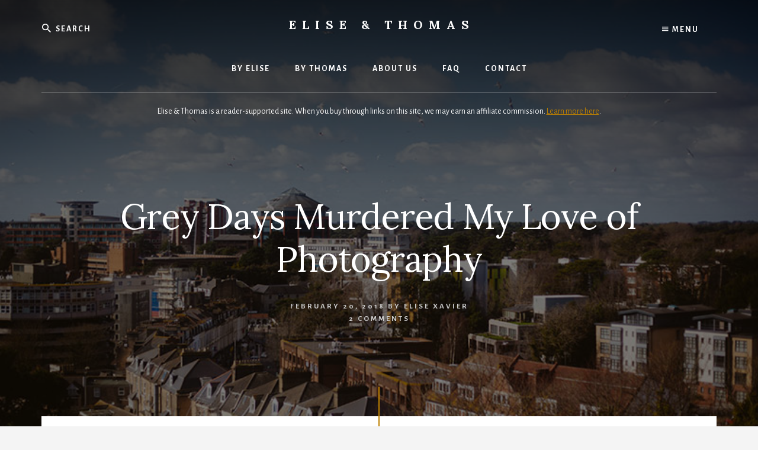

--- FILE ---
content_type: text/html; charset=UTF-8
request_url: https://eliseandthomas.com/2018/02/grey-days-murdered-my-love-of-photography/
body_size: 12794
content:
<!DOCTYPE html>
<html lang="en-US">
<head >
<meta charset="UTF-8" />
<meta name="viewport" content="width=device-width, initial-scale=1" />
<meta name='robots' content='index, follow, max-image-preview:large, max-snippet:-1, max-video-preview:-1' />
	<style>img:is([sizes="auto" i], [sizes^="auto," i]) { contain-intrinsic-size: 3000px 1500px }</style>
	
	<!-- This site is optimized with the Yoast SEO plugin v26.7 - https://yoast.com/wordpress/plugins/seo/ -->
	<title>Grey Days Murdered My Love of Photography</title>
	<link rel="canonical" href="https://eliseandthomas.com/2018/02/grey-days-murdered-my-love-of-photography/" />
	<meta property="og:locale" content="en_US" />
	<meta property="og:type" content="article" />
	<meta property="og:title" content="Grey Days Murdered My Love of Photography" />
	<meta property="og:description" content="I can&#8217;t even remember the last good stretch of sunny days. It&#8217;s been a while. My best guess is that this &#8220;grey period&#8221; started mid-summer. Can&#8217;t recall; but it seems a (long) while since I&#8217;ve seen nearly a full week of quality rays. Recently, I&#8217;ve had to lower my standards with regards to what counts [&hellip;]" />
	<meta property="og:url" content="https://eliseandthomas.com/2018/02/grey-days-murdered-my-love-of-photography/" />
	<meta property="og:site_name" content="Elise &amp; Thomas" />
	<meta property="article:published_time" content="2018-02-20T13:53:01+00:00" />
	<meta property="article:modified_time" content="2018-02-20T14:32:12+00:00" />
	<meta property="og:image" content="https://images.eliseandthomas.com/wp-content/uploads/2018/02/20082154/sunny-days-mia-in-bournemouth.jpg" />
	<meta property="og:image:width" content="800" />
	<meta property="og:image:height" content="533" />
	<meta property="og:image:type" content="image/jpeg" />
	<meta name="author" content="Elise Xavier" />
	<meta name="twitter:card" content="summary_large_image" />
	<meta name="twitter:label1" content="Written by" />
	<meta name="twitter:data1" content="Elise Xavier" />
	<meta name="twitter:label2" content="Est. reading time" />
	<meta name="twitter:data2" content="2 minutes" />
	<script type="application/ld+json" class="yoast-schema-graph">{"@context":"https://schema.org","@graph":[{"@type":"Article","@id":"https://eliseandthomas.com/2018/02/grey-days-murdered-my-love-of-photography/#article","isPartOf":{"@id":"https://eliseandthomas.com/2018/02/grey-days-murdered-my-love-of-photography/"},"author":{"name":"Elise Xavier","@id":"https://eliseandthomas.com/#/schema/person/32700dbf8323bc7f50440cce5c25f9f6"},"headline":"Grey Days Murdered My Love of Photography","datePublished":"2018-02-20T13:53:01+00:00","dateModified":"2018-02-20T14:32:12+00:00","mainEntityOfPage":{"@id":"https://eliseandthomas.com/2018/02/grey-days-murdered-my-love-of-photography/"},"wordCount":491,"commentCount":2,"image":{"@id":"https://eliseandthomas.com/2018/02/grey-days-murdered-my-love-of-photography/#primaryimage"},"thumbnailUrl":"https://images.eliseandthomas.com/wp-content/uploads/2018/02/20082154/sunny-days-mia-in-bournemouth.jpg","articleSection":["Hobbies"],"inLanguage":"en-US","potentialAction":[{"@type":"CommentAction","name":"Comment","target":["https://eliseandthomas.com/2018/02/grey-days-murdered-my-love-of-photography/#respond"]}]},{"@type":"WebPage","@id":"https://eliseandthomas.com/2018/02/grey-days-murdered-my-love-of-photography/","url":"https://eliseandthomas.com/2018/02/grey-days-murdered-my-love-of-photography/","name":"Grey Days Murdered My Love of Photography","isPartOf":{"@id":"https://eliseandthomas.com/#website"},"primaryImageOfPage":{"@id":"https://eliseandthomas.com/2018/02/grey-days-murdered-my-love-of-photography/#primaryimage"},"image":{"@id":"https://eliseandthomas.com/2018/02/grey-days-murdered-my-love-of-photography/#primaryimage"},"thumbnailUrl":"https://images.eliseandthomas.com/wp-content/uploads/2018/02/20082154/sunny-days-mia-in-bournemouth.jpg","datePublished":"2018-02-20T13:53:01+00:00","dateModified":"2018-02-20T14:32:12+00:00","author":{"@id":"https://eliseandthomas.com/#/schema/person/32700dbf8323bc7f50440cce5c25f9f6"},"breadcrumb":{"@id":"https://eliseandthomas.com/2018/02/grey-days-murdered-my-love-of-photography/#breadcrumb"},"inLanguage":"en-US","potentialAction":[{"@type":"ReadAction","target":["https://eliseandthomas.com/2018/02/grey-days-murdered-my-love-of-photography/"]}]},{"@type":"ImageObject","inLanguage":"en-US","@id":"https://eliseandthomas.com/2018/02/grey-days-murdered-my-love-of-photography/#primaryimage","url":"https://images.eliseandthomas.com/wp-content/uploads/2018/02/20082154/sunny-days-mia-in-bournemouth.jpg","contentUrl":"https://images.eliseandthomas.com/wp-content/uploads/2018/02/20082154/sunny-days-mia-in-bournemouth.jpg","width":800,"height":533},{"@type":"BreadcrumbList","@id":"https://eliseandthomas.com/2018/02/grey-days-murdered-my-love-of-photography/#breadcrumb","itemListElement":[{"@type":"ListItem","position":1,"name":"Home","item":"https://eliseandthomas.com/"},{"@type":"ListItem","position":2,"name":"Grey Days Murdered My Love of Photography"}]},{"@type":"WebSite","@id":"https://eliseandthomas.com/#website","url":"https://eliseandthomas.com/","name":"Elise &amp; Thomas","description":"Our Life Together","potentialAction":[{"@type":"SearchAction","target":{"@type":"EntryPoint","urlTemplate":"https://eliseandthomas.com/?s={search_term_string}"},"query-input":{"@type":"PropertyValueSpecification","valueRequired":true,"valueName":"search_term_string"}}],"inLanguage":"en-US"},{"@type":"Person","@id":"https://eliseandthomas.com/#/schema/person/32700dbf8323bc7f50440cce5c25f9f6","name":"Elise Xavier","image":{"@type":"ImageObject","inLanguage":"en-US","@id":"https://eliseandthomas.com/#/schema/person/image/","url":"https://secure.gravatar.com/avatar/ec803fefd3b583145523672aecbdf7eb84ca98c530d3f66cb685e29cfe718650?s=96&d=blank&r=g","contentUrl":"https://secure.gravatar.com/avatar/ec803fefd3b583145523672aecbdf7eb84ca98c530d3f66cb685e29cfe718650?s=96&d=blank&r=g","caption":"Elise Xavier"},"description":"Shutterbug, cat whisperer, epic klutz, and ex-rock collector. View Elise &amp; Thomas posts by me here &amp; other blogs of mine here.","url":"https://eliseandthomas.com/author/elise/"}]}</script>
	<!-- / Yoast SEO plugin. -->


<link rel='dns-prefetch' href='//stats.wp.com' />
<link rel='dns-prefetch' href='//fonts.googleapis.com' />
<link rel='dns-prefetch' href='//unpkg.com' />
<link rel="alternate" type="application/rss+xml" title="Elise &amp; Thomas &raquo; Feed" href="https://eliseandthomas.com/feed/" />
<link rel="alternate" type="application/rss+xml" title="Elise &amp; Thomas &raquo; Comments Feed" href="https://eliseandthomas.com/comments/feed/" />
<link rel="alternate" type="application/rss+xml" title="Elise &amp; Thomas &raquo; Grey Days Murdered My Love of Photography Comments Feed" href="https://eliseandthomas.com/2018/02/grey-days-murdered-my-love-of-photography/feed/" />
<script type="ddb5c977bdc58c9cf9dac4ca-text/javascript">
/* <![CDATA[ */
window._wpemojiSettings = {"baseUrl":"https:\/\/s.w.org\/images\/core\/emoji\/16.0.1\/72x72\/","ext":".png","svgUrl":"https:\/\/s.w.org\/images\/core\/emoji\/16.0.1\/svg\/","svgExt":".svg","source":{"concatemoji":"https:\/\/eliseandthomas.com\/wp-includes\/js\/wp-emoji-release.min.js?ver=6.8.3"}};
/*! This file is auto-generated */
!function(s,n){var o,i,e;function c(e){try{var t={supportTests:e,timestamp:(new Date).valueOf()};sessionStorage.setItem(o,JSON.stringify(t))}catch(e){}}function p(e,t,n){e.clearRect(0,0,e.canvas.width,e.canvas.height),e.fillText(t,0,0);var t=new Uint32Array(e.getImageData(0,0,e.canvas.width,e.canvas.height).data),a=(e.clearRect(0,0,e.canvas.width,e.canvas.height),e.fillText(n,0,0),new Uint32Array(e.getImageData(0,0,e.canvas.width,e.canvas.height).data));return t.every(function(e,t){return e===a[t]})}function u(e,t){e.clearRect(0,0,e.canvas.width,e.canvas.height),e.fillText(t,0,0);for(var n=e.getImageData(16,16,1,1),a=0;a<n.data.length;a++)if(0!==n.data[a])return!1;return!0}function f(e,t,n,a){switch(t){case"flag":return n(e,"\ud83c\udff3\ufe0f\u200d\u26a7\ufe0f","\ud83c\udff3\ufe0f\u200b\u26a7\ufe0f")?!1:!n(e,"\ud83c\udde8\ud83c\uddf6","\ud83c\udde8\u200b\ud83c\uddf6")&&!n(e,"\ud83c\udff4\udb40\udc67\udb40\udc62\udb40\udc65\udb40\udc6e\udb40\udc67\udb40\udc7f","\ud83c\udff4\u200b\udb40\udc67\u200b\udb40\udc62\u200b\udb40\udc65\u200b\udb40\udc6e\u200b\udb40\udc67\u200b\udb40\udc7f");case"emoji":return!a(e,"\ud83e\udedf")}return!1}function g(e,t,n,a){var r="undefined"!=typeof WorkerGlobalScope&&self instanceof WorkerGlobalScope?new OffscreenCanvas(300,150):s.createElement("canvas"),o=r.getContext("2d",{willReadFrequently:!0}),i=(o.textBaseline="top",o.font="600 32px Arial",{});return e.forEach(function(e){i[e]=t(o,e,n,a)}),i}function t(e){var t=s.createElement("script");t.src=e,t.defer=!0,s.head.appendChild(t)}"undefined"!=typeof Promise&&(o="wpEmojiSettingsSupports",i=["flag","emoji"],n.supports={everything:!0,everythingExceptFlag:!0},e=new Promise(function(e){s.addEventListener("DOMContentLoaded",e,{once:!0})}),new Promise(function(t){var n=function(){try{var e=JSON.parse(sessionStorage.getItem(o));if("object"==typeof e&&"number"==typeof e.timestamp&&(new Date).valueOf()<e.timestamp+604800&&"object"==typeof e.supportTests)return e.supportTests}catch(e){}return null}();if(!n){if("undefined"!=typeof Worker&&"undefined"!=typeof OffscreenCanvas&&"undefined"!=typeof URL&&URL.createObjectURL&&"undefined"!=typeof Blob)try{var e="postMessage("+g.toString()+"("+[JSON.stringify(i),f.toString(),p.toString(),u.toString()].join(",")+"));",a=new Blob([e],{type:"text/javascript"}),r=new Worker(URL.createObjectURL(a),{name:"wpTestEmojiSupports"});return void(r.onmessage=function(e){c(n=e.data),r.terminate(),t(n)})}catch(e){}c(n=g(i,f,p,u))}t(n)}).then(function(e){for(var t in e)n.supports[t]=e[t],n.supports.everything=n.supports.everything&&n.supports[t],"flag"!==t&&(n.supports.everythingExceptFlag=n.supports.everythingExceptFlag&&n.supports[t]);n.supports.everythingExceptFlag=n.supports.everythingExceptFlag&&!n.supports.flag,n.DOMReady=!1,n.readyCallback=function(){n.DOMReady=!0}}).then(function(){return e}).then(function(){var e;n.supports.everything||(n.readyCallback(),(e=n.source||{}).concatemoji?t(e.concatemoji):e.wpemoji&&e.twemoji&&(t(e.twemoji),t(e.wpemoji)))}))}((window,document),window._wpemojiSettings);
/* ]]> */
</script>
<link rel='stylesheet' id='essence-pro-css' href='https://eliseandthomas.com/wp-content/themes/essence-pro/style.css?ver=1.0.2' type='text/css' media='all' />
<style id='wp-emoji-styles-inline-css' type='text/css'>

	img.wp-smiley, img.emoji {
		display: inline !important;
		border: none !important;
		box-shadow: none !important;
		height: 1em !important;
		width: 1em !important;
		margin: 0 0.07em !important;
		vertical-align: -0.1em !important;
		background: none !important;
		padding: 0 !important;
	}
</style>
<link rel='stylesheet' id='wp-block-library-css' href='https://eliseandthomas.com/wp-includes/css/dist/block-library/style.min.css?ver=6.8.3' type='text/css' media='all' />
<style id='classic-theme-styles-inline-css' type='text/css'>
/*! This file is auto-generated */
.wp-block-button__link{color:#fff;background-color:#32373c;border-radius:9999px;box-shadow:none;text-decoration:none;padding:calc(.667em + 2px) calc(1.333em + 2px);font-size:1.125em}.wp-block-file__button{background:#32373c;color:#fff;text-decoration:none}
</style>
<link rel='stylesheet' id='mediaelement-css' href='https://eliseandthomas.com/wp-includes/js/mediaelement/mediaelementplayer-legacy.min.css?ver=4.2.17' type='text/css' media='all' />
<link rel='stylesheet' id='wp-mediaelement-css' href='https://eliseandthomas.com/wp-includes/js/mediaelement/wp-mediaelement.min.css?ver=6.8.3' type='text/css' media='all' />
<style id='jetpack-sharing-buttons-style-inline-css' type='text/css'>
.jetpack-sharing-buttons__services-list{display:flex;flex-direction:row;flex-wrap:wrap;gap:0;list-style-type:none;margin:5px;padding:0}.jetpack-sharing-buttons__services-list.has-small-icon-size{font-size:12px}.jetpack-sharing-buttons__services-list.has-normal-icon-size{font-size:16px}.jetpack-sharing-buttons__services-list.has-large-icon-size{font-size:24px}.jetpack-sharing-buttons__services-list.has-huge-icon-size{font-size:36px}@media print{.jetpack-sharing-buttons__services-list{display:none!important}}.editor-styles-wrapper .wp-block-jetpack-sharing-buttons{gap:0;padding-inline-start:0}ul.jetpack-sharing-buttons__services-list.has-background{padding:1.25em 2.375em}
</style>
<style id='global-styles-inline-css' type='text/css'>
:root{--wp--preset--aspect-ratio--square: 1;--wp--preset--aspect-ratio--4-3: 4/3;--wp--preset--aspect-ratio--3-4: 3/4;--wp--preset--aspect-ratio--3-2: 3/2;--wp--preset--aspect-ratio--2-3: 2/3;--wp--preset--aspect-ratio--16-9: 16/9;--wp--preset--aspect-ratio--9-16: 9/16;--wp--preset--color--black: #000000;--wp--preset--color--cyan-bluish-gray: #abb8c3;--wp--preset--color--white: #ffffff;--wp--preset--color--pale-pink: #f78da7;--wp--preset--color--vivid-red: #cf2e2e;--wp--preset--color--luminous-vivid-orange: #ff6900;--wp--preset--color--luminous-vivid-amber: #fcb900;--wp--preset--color--light-green-cyan: #7bdcb5;--wp--preset--color--vivid-green-cyan: #00d084;--wp--preset--color--pale-cyan-blue: #8ed1fc;--wp--preset--color--vivid-cyan-blue: #0693e3;--wp--preset--color--vivid-purple: #9b51e0;--wp--preset--gradient--vivid-cyan-blue-to-vivid-purple: linear-gradient(135deg,rgba(6,147,227,1) 0%,rgb(155,81,224) 100%);--wp--preset--gradient--light-green-cyan-to-vivid-green-cyan: linear-gradient(135deg,rgb(122,220,180) 0%,rgb(0,208,130) 100%);--wp--preset--gradient--luminous-vivid-amber-to-luminous-vivid-orange: linear-gradient(135deg,rgba(252,185,0,1) 0%,rgba(255,105,0,1) 100%);--wp--preset--gradient--luminous-vivid-orange-to-vivid-red: linear-gradient(135deg,rgba(255,105,0,1) 0%,rgb(207,46,46) 100%);--wp--preset--gradient--very-light-gray-to-cyan-bluish-gray: linear-gradient(135deg,rgb(238,238,238) 0%,rgb(169,184,195) 100%);--wp--preset--gradient--cool-to-warm-spectrum: linear-gradient(135deg,rgb(74,234,220) 0%,rgb(151,120,209) 20%,rgb(207,42,186) 40%,rgb(238,44,130) 60%,rgb(251,105,98) 80%,rgb(254,248,76) 100%);--wp--preset--gradient--blush-light-purple: linear-gradient(135deg,rgb(255,206,236) 0%,rgb(152,150,240) 100%);--wp--preset--gradient--blush-bordeaux: linear-gradient(135deg,rgb(254,205,165) 0%,rgb(254,45,45) 50%,rgb(107,0,62) 100%);--wp--preset--gradient--luminous-dusk: linear-gradient(135deg,rgb(255,203,112) 0%,rgb(199,81,192) 50%,rgb(65,88,208) 100%);--wp--preset--gradient--pale-ocean: linear-gradient(135deg,rgb(255,245,203) 0%,rgb(182,227,212) 50%,rgb(51,167,181) 100%);--wp--preset--gradient--electric-grass: linear-gradient(135deg,rgb(202,248,128) 0%,rgb(113,206,126) 100%);--wp--preset--gradient--midnight: linear-gradient(135deg,rgb(2,3,129) 0%,rgb(40,116,252) 100%);--wp--preset--font-size--small: 13px;--wp--preset--font-size--medium: 20px;--wp--preset--font-size--large: 36px;--wp--preset--font-size--x-large: 42px;--wp--preset--spacing--20: 0.44rem;--wp--preset--spacing--30: 0.67rem;--wp--preset--spacing--40: 1rem;--wp--preset--spacing--50: 1.5rem;--wp--preset--spacing--60: 2.25rem;--wp--preset--spacing--70: 3.38rem;--wp--preset--spacing--80: 5.06rem;--wp--preset--shadow--natural: 6px 6px 9px rgba(0, 0, 0, 0.2);--wp--preset--shadow--deep: 12px 12px 50px rgba(0, 0, 0, 0.4);--wp--preset--shadow--sharp: 6px 6px 0px rgba(0, 0, 0, 0.2);--wp--preset--shadow--outlined: 6px 6px 0px -3px rgba(255, 255, 255, 1), 6px 6px rgba(0, 0, 0, 1);--wp--preset--shadow--crisp: 6px 6px 0px rgba(0, 0, 0, 1);}:where(.is-layout-flex){gap: 0.5em;}:where(.is-layout-grid){gap: 0.5em;}body .is-layout-flex{display: flex;}.is-layout-flex{flex-wrap: wrap;align-items: center;}.is-layout-flex > :is(*, div){margin: 0;}body .is-layout-grid{display: grid;}.is-layout-grid > :is(*, div){margin: 0;}:where(.wp-block-columns.is-layout-flex){gap: 2em;}:where(.wp-block-columns.is-layout-grid){gap: 2em;}:where(.wp-block-post-template.is-layout-flex){gap: 1.25em;}:where(.wp-block-post-template.is-layout-grid){gap: 1.25em;}.has-black-color{color: var(--wp--preset--color--black) !important;}.has-cyan-bluish-gray-color{color: var(--wp--preset--color--cyan-bluish-gray) !important;}.has-white-color{color: var(--wp--preset--color--white) !important;}.has-pale-pink-color{color: var(--wp--preset--color--pale-pink) !important;}.has-vivid-red-color{color: var(--wp--preset--color--vivid-red) !important;}.has-luminous-vivid-orange-color{color: var(--wp--preset--color--luminous-vivid-orange) !important;}.has-luminous-vivid-amber-color{color: var(--wp--preset--color--luminous-vivid-amber) !important;}.has-light-green-cyan-color{color: var(--wp--preset--color--light-green-cyan) !important;}.has-vivid-green-cyan-color{color: var(--wp--preset--color--vivid-green-cyan) !important;}.has-pale-cyan-blue-color{color: var(--wp--preset--color--pale-cyan-blue) !important;}.has-vivid-cyan-blue-color{color: var(--wp--preset--color--vivid-cyan-blue) !important;}.has-vivid-purple-color{color: var(--wp--preset--color--vivid-purple) !important;}.has-black-background-color{background-color: var(--wp--preset--color--black) !important;}.has-cyan-bluish-gray-background-color{background-color: var(--wp--preset--color--cyan-bluish-gray) !important;}.has-white-background-color{background-color: var(--wp--preset--color--white) !important;}.has-pale-pink-background-color{background-color: var(--wp--preset--color--pale-pink) !important;}.has-vivid-red-background-color{background-color: var(--wp--preset--color--vivid-red) !important;}.has-luminous-vivid-orange-background-color{background-color: var(--wp--preset--color--luminous-vivid-orange) !important;}.has-luminous-vivid-amber-background-color{background-color: var(--wp--preset--color--luminous-vivid-amber) !important;}.has-light-green-cyan-background-color{background-color: var(--wp--preset--color--light-green-cyan) !important;}.has-vivid-green-cyan-background-color{background-color: var(--wp--preset--color--vivid-green-cyan) !important;}.has-pale-cyan-blue-background-color{background-color: var(--wp--preset--color--pale-cyan-blue) !important;}.has-vivid-cyan-blue-background-color{background-color: var(--wp--preset--color--vivid-cyan-blue) !important;}.has-vivid-purple-background-color{background-color: var(--wp--preset--color--vivid-purple) !important;}.has-black-border-color{border-color: var(--wp--preset--color--black) !important;}.has-cyan-bluish-gray-border-color{border-color: var(--wp--preset--color--cyan-bluish-gray) !important;}.has-white-border-color{border-color: var(--wp--preset--color--white) !important;}.has-pale-pink-border-color{border-color: var(--wp--preset--color--pale-pink) !important;}.has-vivid-red-border-color{border-color: var(--wp--preset--color--vivid-red) !important;}.has-luminous-vivid-orange-border-color{border-color: var(--wp--preset--color--luminous-vivid-orange) !important;}.has-luminous-vivid-amber-border-color{border-color: var(--wp--preset--color--luminous-vivid-amber) !important;}.has-light-green-cyan-border-color{border-color: var(--wp--preset--color--light-green-cyan) !important;}.has-vivid-green-cyan-border-color{border-color: var(--wp--preset--color--vivid-green-cyan) !important;}.has-pale-cyan-blue-border-color{border-color: var(--wp--preset--color--pale-cyan-blue) !important;}.has-vivid-cyan-blue-border-color{border-color: var(--wp--preset--color--vivid-cyan-blue) !important;}.has-vivid-purple-border-color{border-color: var(--wp--preset--color--vivid-purple) !important;}.has-vivid-cyan-blue-to-vivid-purple-gradient-background{background: var(--wp--preset--gradient--vivid-cyan-blue-to-vivid-purple) !important;}.has-light-green-cyan-to-vivid-green-cyan-gradient-background{background: var(--wp--preset--gradient--light-green-cyan-to-vivid-green-cyan) !important;}.has-luminous-vivid-amber-to-luminous-vivid-orange-gradient-background{background: var(--wp--preset--gradient--luminous-vivid-amber-to-luminous-vivid-orange) !important;}.has-luminous-vivid-orange-to-vivid-red-gradient-background{background: var(--wp--preset--gradient--luminous-vivid-orange-to-vivid-red) !important;}.has-very-light-gray-to-cyan-bluish-gray-gradient-background{background: var(--wp--preset--gradient--very-light-gray-to-cyan-bluish-gray) !important;}.has-cool-to-warm-spectrum-gradient-background{background: var(--wp--preset--gradient--cool-to-warm-spectrum) !important;}.has-blush-light-purple-gradient-background{background: var(--wp--preset--gradient--blush-light-purple) !important;}.has-blush-bordeaux-gradient-background{background: var(--wp--preset--gradient--blush-bordeaux) !important;}.has-luminous-dusk-gradient-background{background: var(--wp--preset--gradient--luminous-dusk) !important;}.has-pale-ocean-gradient-background{background: var(--wp--preset--gradient--pale-ocean) !important;}.has-electric-grass-gradient-background{background: var(--wp--preset--gradient--electric-grass) !important;}.has-midnight-gradient-background{background: var(--wp--preset--gradient--midnight) !important;}.has-small-font-size{font-size: var(--wp--preset--font-size--small) !important;}.has-medium-font-size{font-size: var(--wp--preset--font-size--medium) !important;}.has-large-font-size{font-size: var(--wp--preset--font-size--large) !important;}.has-x-large-font-size{font-size: var(--wp--preset--font-size--x-large) !important;}
:where(.wp-block-post-template.is-layout-flex){gap: 1.25em;}:where(.wp-block-post-template.is-layout-grid){gap: 1.25em;}
:where(.wp-block-columns.is-layout-flex){gap: 2em;}:where(.wp-block-columns.is-layout-grid){gap: 2em;}
:root :where(.wp-block-pullquote){font-size: 1.5em;line-height: 1.6;}
</style>
<link rel='stylesheet' id='essence-fonts-css' href='//fonts.googleapis.com/css?family=Alegreya+Sans%3A400%2C400i%2C700%7CLora%3A400%2C700&#038;ver=1.0.2' type='text/css' media='all' />
<link rel='stylesheet' id='ionicons-css' href='//unpkg.com/ionicons@4.1.2/dist/css/ionicons.min.css?ver=1.0.2' type='text/css' media='all' />
<script type="ddb5c977bdc58c9cf9dac4ca-text/javascript" src="https://eliseandthomas.com/wp-includes/js/jquery/jquery.min.js?ver=3.7.1" id="jquery-core-js"></script>
<script type="ddb5c977bdc58c9cf9dac4ca-text/javascript" src="https://eliseandthomas.com/wp-includes/js/jquery/jquery-migrate.min.js?ver=3.4.1" id="jquery-migrate-js"></script>
<link rel="https://api.w.org/" href="https://eliseandthomas.com/wp-json/" /><link rel="alternate" title="JSON" type="application/json" href="https://eliseandthomas.com/wp-json/wp/v2/posts/3730" /><link rel="EditURI" type="application/rsd+xml" title="RSD" href="https://eliseandthomas.com/xmlrpc.php?rsd" />
<meta name="generator" content="WordPress 6.8.3" />
<link rel='shortlink' href='https://eliseandthomas.com/?p=3730' />
<link rel="alternate" title="oEmbed (JSON)" type="application/json+oembed" href="https://eliseandthomas.com/wp-json/oembed/1.0/embed?url=https%3A%2F%2Feliseandthomas.com%2F2018%2F02%2Fgrey-days-murdered-my-love-of-photography%2F" />
<link rel="alternate" title="oEmbed (XML)" type="text/xml+oembed" href="https://eliseandthomas.com/wp-json/oembed/1.0/embed?url=https%3A%2F%2Feliseandthomas.com%2F2018%2F02%2Fgrey-days-murdered-my-love-of-photography%2F&#038;format=xml" />
	<style>img#wpstats{display:none}</style>
		<link rel="pingback" href="https://eliseandthomas.com/xmlrpc.php" />
<!-- Start: Plausible Analytics Code -->

<script defer data-domain="eliseandthomas.com" src="https://plausible.lo.gl/js/script.js" type="ddb5c977bdc58c9cf9dac4ca-text/javascript"></script>

<!-- End: Plausible Analytics Code -->

<!-- Global site tag (gtag.js) - Google Analytics -->
<script async src="https://www.googletagmanager.com/gtag/js?id=G-GTS1VJLXZ2" type="ddb5c977bdc58c9cf9dac4ca-text/javascript"></script>
<script type="ddb5c977bdc58c9cf9dac4ca-text/javascript">
  window.dataLayer = window.dataLayer || [];
  function gtag(){dataLayer.push(arguments);}
  gtag('js', new Date());

  gtag('config', 'G-GTS1VJLXZ2');
</script>

<script type="ddb5c977bdc58c9cf9dac4ca-text/javascript">
  (function(i,s,o,g,r,a,m){i['GoogleAnalyticsObject']=r;i[r]=i[r]||function(){
  (i[r].q=i[r].q||[]).push(arguments)},i[r].l=1*new Date();a=s.createElement(o),
  m=s.getElementsByTagName(o)[0];a.async=1;a.src=g;m.parentNode.insertBefore(a,m)
  })(window,document,'script','//www.google-analytics.com/analytics.js','ga');

  ga('create', 'UA-39852022-1', 'auto');
  ga('require', 'displayfeatures');
  ga('send', 'pageview');

</script>

<meta name="p:domain_verify" content="a5f68a2813d781297f347e2cee8f7488"/>

<script async src="//pagead2.googlesyndication.com/pagead/js/adsbygoogle.js" type="ddb5c977bdc58c9cf9dac4ca-text/javascript"></script>
<script type="ddb5c977bdc58c9cf9dac4ca-text/javascript">
  (adsbygoogle = window.adsbygoogle || []).push({
    google_ad_client: "ca-pub-6350022223445322",
    enable_page_level_ads: true
  });
</script>

<meta name="follow.it-verification-code" content="n7AXqzhAlwj4rTxWt9f5"/><style type="text/css">.header-hero { background-image: linear-gradient(0deg, rgba(0,0,0,0.5) 50%, rgba(0,0,0,0.85) 100%), url(https://images.eliseandthomas.com/wp-content/uploads/2018/02/20082154/sunny-days-mia-in-bournemouth.jpg); }</style><link rel="icon" href="https://images.eliseandthomas.com/wp-content/uploads/2018/06/12074942/cropped-lebanese-trees-elise-xavier1-32x32.jpg" sizes="32x32" />
<link rel="icon" href="https://images.eliseandthomas.com/wp-content/uploads/2018/06/12074942/cropped-lebanese-trees-elise-xavier1-192x192.jpg" sizes="192x192" />
<link rel="apple-touch-icon" href="https://images.eliseandthomas.com/wp-content/uploads/2018/06/12074942/cropped-lebanese-trees-elise-xavier1-180x180.jpg" />
<meta name="msapplication-TileImage" content="https://images.eliseandthomas.com/wp-content/uploads/2018/06/12074942/cropped-lebanese-trees-elise-xavier1-270x270.jpg" />
		<style type="text/css" id="wp-custom-css">
			.wp-block-image figcaption {
    text-align:right;
    margin-top: 0em;
    margin-bottom: 1em;
}
}

.wp-block-image figcaption {
	text-align:right;
    margin-top: 0em;
    margin-bottom: 0em;
}

.affiliate-disclaimer {
	text-align:center;
	font-size:14px;
  color:white;
}		</style>
		</head>
<body class="wp-singular post-template-default single single-post postid-3730 single-format-standard wp-theme-genesis wp-child-theme-essence-pro custom-header header-image header-full-width full-width-content genesis-breadcrumbs-hidden header-menu"><div class="site-container"><ul class="genesis-skip-link"><li><a href="#hero-page-title" class="screen-reader-shortcut"> Skip to content</a></li><li><a href="#after-content-featured" class="screen-reader-shortcut"> Skip to footer</a></li></ul><div class="header-hero"><header class="site-header"><div class="wrap"><div class="off-screen-menu off-screen-content"><div class="off-screen-container"><div class="off-screen-wrapper"><div class="wrap"><button class="toggle-off-screen-menu-area close">X</button><nav class="nav-off-screen" itemscope itemtype="https://schema.org/SiteNavigationElement"><ul id="menu-category-navigation" class="menu genesis-nav-menu js-superfish"><li id="menu-item-154" class="menu-item menu-item-type-taxonomy menu-item-object-category menu-item-154"><a href="https://eliseandthomas.com/category/life/" data-wpel-link="internal"><span >Life</span></a></li>
<li id="menu-item-3784" class="menu-item menu-item-type-taxonomy menu-item-object-category menu-item-3784"><a href="https://eliseandthomas.com/category/home/" data-wpel-link="internal"><span >Home</span></a></li>
<li id="menu-item-3785" class="menu-item menu-item-type-taxonomy menu-item-object-category current-post-ancestor current-menu-parent current-post-parent menu-item-3785"><a href="https://eliseandthomas.com/category/hobbies/" data-wpel-link="internal"><span >Hobbies</span></a></li>
<li id="menu-item-3786" class="menu-item menu-item-type-taxonomy menu-item-object-category menu-item-3786"><a href="https://eliseandthomas.com/category/pets/" data-wpel-link="internal"><span >Pets</span></a></li>
</ul></nav></div></div></div></div><div class="header-right"><button class="off-screen-item toggle-off-screen-menu-area"><i class="icon ion-md-menu"></i> Menu</button></div><div class="header-left"><form class="search-form" method="get" action="https://eliseandthomas.com/" role="search"><label class="search-form-label screen-reader-text" for="searchform-1">Search</label><input class="search-form-input" type="search" name="s" id="searchform-1" placeholder="Search"><input class="search-form-submit" type="submit" value="Search"><meta content="https://eliseandthomas.com/?s={s}"></form></div><div class="title-area"><p class="site-title"><a href="https://eliseandthomas.com/" data-wpel-link="internal">Elise &amp; Thomas</a></p><p class="site-description">Our Life Together</p></div><nav class="nav-primary" aria-label="Main" id="genesis-nav-primary"><div class="wrap"><ul id="menu-navigation" class="menu genesis-nav-menu menu-primary js-superfish"><li id="menu-item-1221" class="menu-item menu-item-type-custom menu-item-object-custom menu-item-1221"><a href="https://eliseandthomas.com/author/elise/" data-wpel-link="internal"><span >By Elise</span></a></li>
<li id="menu-item-1222" class="menu-item menu-item-type-custom menu-item-object-custom menu-item-1222"><a href="https://eliseandthomas.com/author/thomas/" data-wpel-link="internal"><span >By Thomas</span></a></li>
<li id="menu-item-169" class="menu-item menu-item-type-post_type menu-item-object-page menu-item-169"><a href="https://eliseandthomas.com/about/" data-wpel-link="internal"><span >About US</span></a></li>
<li id="menu-item-167" class="menu-item menu-item-type-post_type menu-item-object-page menu-item-167"><a href="https://eliseandthomas.com/faq/" data-wpel-link="internal"><span >FAQ</span></a></li>
<li id="menu-item-883" class="menu-item menu-item-type-post_type menu-item-object-page menu-item-883"><a href="https://eliseandthomas.com/contact/" data-wpel-link="internal"><span >Contact</span></a></li>
</ul></div></nav></div></header><p class="affiliate-disclaimer">Elise & Thomas is a reader-supported site. When you buy through links on this site, we may earn an affiliate commission. <a href="https://eliseandthomas.com/disclosure/" data-wpel-link="internal">Learn more here</a>.</p><div class="hero-page-title" id="hero-page-title"><div class="wrap"><header class="entry-header"><h1 class="entry-title">Grey Days Murdered My Love of Photography</h1>
<p class="entry-meta"><time class="entry-time">February 20, 2018</time> by <span class="entry-author"><a href="https://eliseandthomas.com/author/elise/" class="entry-author-link" rel="author" data-wpel-link="internal"><span class="entry-author-name">Elise Xavier</span></a></span><br><span class="entry-comments-link"><a href="https://eliseandthomas.com/2018/02/grey-days-murdered-my-love-of-photography/#comments" data-wpel-link="internal">2 Comments</a></span> </p></header></div></div></div><div class="site-inner"><div class="content-sidebar-wrap"><main class="content" id="genesis-content"><article class="post-3730 post type-post status-publish format-standard has-post-thumbnail category-hobbies entry" aria-label="Grey Days Murdered My Love of Photography" itemref="hero-page-title"><div class="entry-content"><p>I can&#8217;t even remember the last good stretch of sunny days. It&#8217;s been a while.</p>
<p>My best guess is that this &#8220;grey period&#8221; started mid-summer. Can&#8217;t recall; but it seems a (long) while since I&#8217;ve seen nearly a full week of quality rays.</p>
<p>Recently, I&#8217;ve had to lower my standards with regards to what counts as a sunny day. Direct sunlight radiating through my windows that lasts approximately 3-4 hours, even interrupted, qualifies. Back in Toronto, I would indubitably count that day as cloudy.</p>
<p>Also, clear skies? A concept I&#8217;ve all but forgotten.</p>
<p>The pictures below depict &#8220;clear enough.&#8221;</p>
<p>Today counts as sunny. We had around 3 hours of wishy-washy rays earlier. Some wind arrived around 10 minutes ago. Back to overcast.</p>
<p><img decoding="async" class="aligncenter size-full wp-image-3734" src="https://images.eliseandthomas.com/wp-content/uploads/2018/02/20082151/seagulls-happy-to-have-sun.jpg" alt="seagulls-happy-to-have-sun" width="800" height="533" srcset="https://images.eliseandthomas.com/wp-content/uploads/2018/02/20082151/seagulls-happy-to-have-sun.jpg 800w, https://images.eliseandthomas.com/wp-content/uploads/2018/02/20082151/seagulls-happy-to-have-sun-300x200.jpg 300w, https://images.eliseandthomas.com/wp-content/uploads/2018/02/20082151/seagulls-happy-to-have-sun-768x512.jpg 768w" sizes="(max-width: 800px) 100vw, 800px" /></p>
<p>(Seagulls reveling in their 10 minutes of sunlight around 20 min ago).</p>
<p>These lowered expectations were not a part of me when we first arrived in Bournemouth. Our first year here we were spoiled with sun (again, for the UK &#8211; no, not even that year could compete with Toronto). Still, it was enough for me to drop my belief in the stereotype that the UK was miserably grey. I was led to believe we were living in an exception to the rule. And we were&#8230;</p>
<p>Well, we still are. I&#8217;m sure that the rest of the UK is substantially more cloudy than what I&#8217;m complaining about here in the South. But it&#8217;s been grey. Really has. And even if this is abnormally cloudy weather for Bournemouth, it&#8217;s still happened and there are still repercussions.</p>
<p>I may be able to find motivation to photograph outside if it&#8217;s cloudy &#8211; overcast weather is fine for outdoor photography. But indoors? I just can&#8217;t.</p>
<p>I also used to find the grey weather motivating when I first arrived in Bournemouth. It made me work, stop procrastinating by enjoying the weather; productive. Now, I&#8217;ve overdosed on clouds and the situation&#8217;s reversed. The grey has made me &#8220;blah&#8221; until the sun finally shines, which is unfortunate as even with a lack of motivation &#8211; the work must go on.</p>
<p><img loading="lazy" decoding="async" class="aligncenter size-full wp-image-3735" src="https://images.eliseandthomas.com/wp-content/uploads/2018/02/20082154/sunny-days-mia-in-bournemouth.jpg" alt="sunny-days-mia-in-bournemouth" width="800" height="533" srcset="https://images.eliseandthomas.com/wp-content/uploads/2018/02/20082154/sunny-days-mia-in-bournemouth.jpg 800w, https://images.eliseandthomas.com/wp-content/uploads/2018/02/20082154/sunny-days-mia-in-bournemouth-300x200.jpg 300w, https://images.eliseandthomas.com/wp-content/uploads/2018/02/20082154/sunny-days-mia-in-bournemouth-768x512.jpg 768w" sizes="auto, (max-width: 800px) 100vw, 800px" /></p>
<p>So what can I do? Besides thank heavens I actually have enormous windows (no SAD even without much direct sunlight &#8211; score!) I guess, plan on moving to a house with a sun room? Or a green house? Then abandon the house and live in that single sunny room.</p>
<p>In case you&#8217;re wondering why I wouldn&#8217;t hop on a flight back to Toronto, understand &#8211; I&#8217;m only complaining because I&#8217;m safe here, away from the biting chills of the Canadian winter. I&#8217;d rather have my motivation and my photography die a miserable death than have my sanity taken away attempting to function as a human being in sub -10 and -20 degree (Celsius) weather.</p>
<p>If only I could combine the best of both worlds.</p>
<!--<rdf:RDF xmlns:rdf="http://www.w3.org/1999/02/22-rdf-syntax-ns#"
			xmlns:dc="http://purl.org/dc/elements/1.1/"
			xmlns:trackback="http://madskills.com/public/xml/rss/module/trackback/">
		<rdf:Description rdf:about="https://eliseandthomas.com/2018/02/grey-days-murdered-my-love-of-photography/"
    dc:identifier="https://eliseandthomas.com/2018/02/grey-days-murdered-my-love-of-photography/"
    dc:title="Grey Days Murdered My Love of Photography"
    trackback:ping="https://eliseandthomas.com/2018/02/grey-days-murdered-my-love-of-photography/trackback/" />
</rdf:RDF>-->
</div></article><section class="author-box"><img alt='' src='https://secure.gravatar.com/avatar/ec803fefd3b583145523672aecbdf7eb84ca98c530d3f66cb685e29cfe718650?s=90&#038;d=blank&#038;r=g' srcset='https://secure.gravatar.com/avatar/ec803fefd3b583145523672aecbdf7eb84ca98c530d3f66cb685e29cfe718650?s=180&#038;d=blank&#038;r=g 2x' class='avatar avatar-90 photo' height='90' width='90' loading='lazy' decoding='async'/><h4 class="author-box-title">About <span itemprop="name">Elise Xavier</span></h4><div class="author-box-content" itemprop="description"><p>Shutterbug, cat whisperer, epic klutz, and ex-rock collector.</p>
<p>View Elise &amp; Thomas posts by me <a href="https://eliseandthomas.com/author/elise/" data-wpel-link="internal">here</a><br />
&amp; other blogs of mine <a href="https://elisexavier.com/tag/blog/" data-wpel-link="external" target="_blank" rel="noopener">here</a>.</p>
</div></section><h2 class="screen-reader-text">Reader Interactions</h2><div class="entry-comments" id="comments"><h3>Comments</h3><ol class="comment-list">
	<li class="comment even thread-even depth-1" id="comment-117">
	<article id="article-comment-117">

		
		<header class="comment-header">
			<p class="comment-author">
				<img alt='' src='https://secure.gravatar.com/avatar/01f1e23525aee4817056b84aaa649acd8ec6624a979b12fe09edd7361e4bcdad?s=60&#038;d=blank&#038;r=g' srcset='https://secure.gravatar.com/avatar/01f1e23525aee4817056b84aaa649acd8ec6624a979b12fe09edd7361e4bcdad?s=120&#038;d=blank&#038;r=g 2x' class='avatar avatar-60 photo' height='60' width='60' loading='lazy' decoding='async'/><span class="comment-author-name"><a href="http://theredphoneboxtravels.com/" class="comment-author-link" rel="external nofollow noopener" data-wpel-link="external" target="_blank">Tanja/The Red Phone Box travels</a></span>			</p>

			<p class="comment-meta"><time class="comment-time"><a class="comment-time-link" href="https://eliseandthomas.com/2018/02/grey-days-murdered-my-love-of-photography/#comment-117" data-wpel-link="internal">February 21, 2018 at 8:33 am</a></time></p>		</header>

		<div class="comment-content">
			
			<p>go for a short trip somewhere sunnier:)</p>
		</div>

		<div class="comment-reply"><a rel="nofollow" class="comment-reply-link" href="#comment-117" data-commentid="117" data-postid="3730" data-belowelement="article-comment-117" data-respondelement="respond" data-replyto="Reply to Tanja/The Red Phone Box travels" aria-label="Reply to Tanja/The Red Phone Box travels">Reply</a></div>
		
	</article>
	<ul class="children">

	<li class="comment byuser comment-author-elise bypostauthor odd alt depth-2" id="comment-814">
	<article id="article-comment-814">

		
		<header class="comment-header">
			<p class="comment-author">
				<img alt='' src='https://secure.gravatar.com/avatar/ec803fefd3b583145523672aecbdf7eb84ca98c530d3f66cb685e29cfe718650?s=60&#038;d=blank&#038;r=g' srcset='https://secure.gravatar.com/avatar/ec803fefd3b583145523672aecbdf7eb84ca98c530d3f66cb685e29cfe718650?s=120&#038;d=blank&#038;r=g 2x' class='avatar avatar-60 photo' height='60' width='60' loading='lazy' decoding='async'/><span class="comment-author-name">Elise Xavier</span>			</p>

			<p class="comment-meta"><time class="comment-time"><a class="comment-time-link" href="https://eliseandthomas.com/2018/02/grey-days-murdered-my-love-of-photography/#comment-814" data-wpel-link="internal">November 11, 2018 at 5:34 pm</a></time></p>		</header>

		<div class="comment-content">
			
			<p>Just re-found this comment and realized I didn&#8217;t reply &#8211;<br />
Now that we&#8217;re in Portugal I guess we&#8217;ll be vacationing in places that are less sunny! Pretty funny how drastic the difference is; and boy do rainy days remind me of the UK now! Makes me smile and appreciate the sun all the more.</p>
		</div>

		<div class="comment-reply"><a rel="nofollow" class="comment-reply-link" href="#comment-814" data-commentid="814" data-postid="3730" data-belowelement="article-comment-814" data-respondelement="respond" data-replyto="Reply to Elise Xavier" aria-label="Reply to Elise Xavier">Reply</a></div>
		
	</article>
	</li><!-- #comment-## -->
</ul><!-- .children -->
</li><!-- #comment-## -->
</ol></div>	<div id="respond" class="comment-respond">
		<h3 id="reply-title" class="comment-reply-title">Leave a Reply <small><a rel="nofollow" id="cancel-comment-reply-link" href="/2018/02/grey-days-murdered-my-love-of-photography/#respond" style="display:none;" data-wpel-link="internal">Cancel reply</a></small></h3><form action="https://eliseandthomas.com/wp-comments-post.php" method="post" id="commentform" class="comment-form"><p class="comment-notes"><span id="email-notes">Your email address will not be published.</span> <span class="required-field-message">Required fields are marked <span class="required">*</span></span></p><p class="comment-form-comment"><label for="comment">Comment <span class="required">*</span></label> <textarea id="comment" name="comment" cols="45" rows="8" maxlength="65525" required></textarea></p><p class="comment-form-author"><label for="author">Name <span class="required">*</span></label> <input id="author" name="author" type="text" value="" size="30" maxlength="245" autocomplete="name" required /></p>
<p class="comment-form-email"><label for="email">Email <span class="required">*</span></label> <input id="email" name="email" type="email" value="" size="30" maxlength="100" aria-describedby="email-notes" autocomplete="email" required /></p>
<p class="comment-form-url"><label for="url">Website</label> <input id="url" name="url" type="url" value="" size="30" maxlength="200" autocomplete="url" /></p>
<p class="form-submit"><input name="submit" type="submit" id="submit" class="submit" value="Post Comment" /> <input type='hidden' name='comment_post_ID' value='3730' id='comment_post_ID' />
<input type='hidden' name='comment_parent' id='comment_parent' value='0' />
</p><p style="display: none;"><input type="hidden" id="akismet_comment_nonce" name="akismet_comment_nonce" value="81a642e080" /></p><p style="display: none !important;" class="akismet-fields-container" data-prefix="ak_"><label>&#916;<textarea name="ak_hp_textarea" cols="45" rows="8" maxlength="100"></textarea></label><input type="hidden" id="ak_js_1" name="ak_js" value="119"/><script type="ddb5c977bdc58c9cf9dac4ca-text/javascript">document.getElementById( "ak_js_1" ).setAttribute( "value", ( new Date() ).getTime() );</script></p></form>	</div><!-- #respond -->
	</main></div></div><div id="after-content-featured" class="after-content-featured"><div class="flexible-widgets widget-area  widget-thirds"><div class="wrap"><section id="featured-page-6" class="widget featured-content featuredpage"><div class="widget-wrap"><article class="post-11 page type-page status-publish has-post-thumbnail entry" aria-label="About Us"><a href="https://eliseandthomas.com/about/" class="aligncenter" aria-hidden="true" tabindex="-1" data-wpel-link="internal"><img width="800" height="400" src="https://images.eliseandthomas.com/wp-content/uploads/2018/06/12120419/elise-xavier-leaf-photography-800x400.jpg" class="entry-image attachment-page" alt="elise-xavier-leaf-photography" decoding="async" loading="lazy" srcset="https://images.eliseandthomas.com/wp-content/uploads/2018/06/12120419/elise-xavier-leaf-photography-800x400.jpg 800w, https://images.eliseandthomas.com/wp-content/uploads/2018/06/12120419/elise-xavier-leaf-photography-1600x800.jpg 1600w" sizes="auto, (max-width: 800px) 100vw, 800px" /></a><header class="entry-header"><h4 class="entry-title"><a href="https://eliseandthomas.com/about/" data-wpel-link="internal">About Us</a></h4></header></article></div></section>
<section id="featured-page-5" class="widget featured-content featuredpage"><div class="widget-wrap"><article class="post-141 page type-page status-publish has-post-thumbnail entry" aria-label="FAQ"><a href="https://eliseandthomas.com/faq/" class="aligncenter" aria-hidden="true" tabindex="-1" data-wpel-link="internal"><img width="800" height="400" src="https://images.eliseandthomas.com/wp-content/uploads/2018/06/12120459/flowers-by-house-elise-xavier-800x400.jpg" class="entry-image attachment-page" alt="flowers-by-house-elise-xavier" decoding="async" loading="lazy" srcset="https://images.eliseandthomas.com/wp-content/uploads/2018/06/12120459/flowers-by-house-elise-xavier-800x400.jpg 800w, https://images.eliseandthomas.com/wp-content/uploads/2018/06/12120459/flowers-by-house-elise-xavier-1600x800.jpg 1600w" sizes="auto, (max-width: 800px) 100vw, 800px" /></a><header class="entry-header"><h4 class="entry-title"><a href="https://eliseandthomas.com/faq/" data-wpel-link="internal">FAQ</a></h4></header></article></div></section>
<section id="featured-page-3" class="widget featured-content featuredpage"><div class="widget-wrap"><article class="post-62 page type-page status-publish has-post-thumbnail entry" aria-label="Contact"><a href="https://eliseandthomas.com/contact/" class="aligncenter" aria-hidden="true" tabindex="-1" data-wpel-link="internal"><img width="800" height="400" src="https://images.eliseandthomas.com/wp-content/uploads/2018/06/12120549/light-through-trees-elise-xavier-800x400.jpg" class="entry-image attachment-page" alt="light-through-trees-elise-xavier" decoding="async" loading="lazy" srcset="https://images.eliseandthomas.com/wp-content/uploads/2018/06/12120549/light-through-trees-elise-xavier-800x400.jpg 800w, https://images.eliseandthomas.com/wp-content/uploads/2018/06/12120549/light-through-trees-elise-xavier-1600x800.jpg 1600w" sizes="auto, (max-width: 800px) 100vw, 800px" /></a><header class="entry-header"><h4 class="entry-title"><a href="https://eliseandthomas.com/contact/" data-wpel-link="internal">Contact</a></h4></header></article></div></section>
</div></div></div><footer class="site-footer"><div class="wrap"><nav class="nav-secondary" aria-label="Secondary"><div class="wrap"><ul id="menu-footer-menu" class="menu genesis-nav-menu menu-secondary js-superfish"><li id="menu-item-3841" class="menu-item menu-item-type-post_type menu-item-object-page menu-item-3841"><a href="https://eliseandthomas.com/about/" data-wpel-link="internal"><span >About Us</span></a></li>
<li id="menu-item-3839" class="menu-item menu-item-type-post_type menu-item-object-page menu-item-3839"><a href="https://eliseandthomas.com/faq/" data-wpel-link="internal"><span >FAQ</span></a></li>
<li id="menu-item-3797" class="menu-item menu-item-type-post_type menu-item-object-page menu-item-3797"><a href="https://eliseandthomas.com/disclosure/" data-wpel-link="internal"><span >Disclosure</span></a></li>
<li id="menu-item-3840" class="menu-item menu-item-type-post_type menu-item-object-page menu-item-3840"><a href="https://eliseandthomas.com/contact/" data-wpel-link="internal"><span >Contact</span></a></li>
</ul></div></nav>As Amazon Associates we earn from qualifying purchases. <a href="https://eliseandthomas.com/disclosure/" data-wpel-link="internal">Learn more here</a>.

<br><br>&#xA9;&nbsp;2013&#x02013;2026 <a href="https://eliseandthomas.com/" data-wpel-link="internal">Elise & Thomas</a>. All Rights Reserved.
<br>Photographed and penned by <a href="https://elisexavier.com/" data-wpel-link="external" target="_blank" rel="noopener">Elise</a> and <a href="https://thomasxavier.com/" data-wpel-link="external" target="_blank" rel="noopener">Thomas Xavier</a>.

<br><br>Powered by <a href="https://zymmy.com/" data-wpel-link="external" target="_blank" rel="noopener">Zymmy</a>.</div></footer></div><script type="speculationrules">
{"prefetch":[{"source":"document","where":{"and":[{"href_matches":"\/*"},{"not":{"href_matches":["\/wp-*.php","\/wp-admin\/*","\/wp-content\/uploads\/*","\/wp-content\/*","\/wp-content\/plugins\/*","\/wp-content\/themes\/essence-pro\/*","\/wp-content\/themes\/genesis\/*","\/*\\?(.+)"]}},{"not":{"selector_matches":"a[rel~=\"nofollow\"]"}},{"not":{"selector_matches":".no-prefetch, .no-prefetch a"}}]},"eagerness":"conservative"}]}
</script>
<div id="amzn-assoc-ad-4c1b45a6-de72-4455-82a1-94c69c3579d1"></div><script async src="//z-na.amazon-adsystem.com/widgets/onejs?MarketPlace=US&adInstanceId=4c1b45a6-de72-4455-82a1-94c69c3579d1" type="ddb5c977bdc58c9cf9dac4ca-text/javascript"></script> <script type="ddb5c977bdc58c9cf9dac4ca-text/javascript" src="https://eliseandthomas.com/wp-includes/js/comment-reply.min.js?ver=6.8.3" id="comment-reply-js" async="async" data-wp-strategy="async"></script>
<script type="ddb5c977bdc58c9cf9dac4ca-text/javascript" src="https://eliseandthomas.com/wp-includes/js/hoverIntent.min.js?ver=1.10.2" id="hoverIntent-js"></script>
<script type="ddb5c977bdc58c9cf9dac4ca-text/javascript" src="https://eliseandthomas.com/wp-content/themes/genesis/lib/js/menu/superfish.min.js?ver=1.7.10" id="superfish-js"></script>
<script type="ddb5c977bdc58c9cf9dac4ca-text/javascript" src="https://eliseandthomas.com/wp-content/themes/genesis/lib/js/menu/superfish.args.min.js?ver=3.6.1" id="superfish-args-js"></script>
<script type="ddb5c977bdc58c9cf9dac4ca-text/javascript" src="https://eliseandthomas.com/wp-content/themes/genesis/lib/js/skip-links.min.js?ver=3.6.1" id="skip-links-js"></script>
<script type="ddb5c977bdc58c9cf9dac4ca-text/javascript" src="https://eliseandthomas.com/wp-content/themes/essence-pro/js/jquery.matchHeight.min.js?ver=1.0.2" id="essence-match-height-js"></script>
<script type="ddb5c977bdc58c9cf9dac4ca-text/javascript" id="essence-match-height-js-after">
/* <![CDATA[ */
jQuery(document).ready( function() { jQuery( '.half-width-entries .content .entry, .flexible-widgets .entry, .pricing-table > div' ).matchHeight(); });
jQuery(document).ready( function() { jQuery( '.content, .sidebar' ).matchHeight({ property: 'min-height' }); });
/* ]]> */
</script>
<script type="ddb5c977bdc58c9cf9dac4ca-text/javascript" src="https://eliseandthomas.com/wp-content/themes/essence-pro/js/global.js?ver=1.0.2" id="global-js-js"></script>
<script type="ddb5c977bdc58c9cf9dac4ca-text/javascript" id="essence-responsive-menu-js-extra">
/* <![CDATA[ */
var genesis_responsive_menu = {"mainMenu":"Menu","menuIconClass":"ionicons-before ion-ios-menu","subMenu":"Submenu","subMenuIconClass":"ionicons-before ion-ios-arrow-down","menuClasses":{"combine":[".nav-primary",".nav-off-screen"],"others":[]}};
/* ]]> */
</script>
<script type="ddb5c977bdc58c9cf9dac4ca-text/javascript" src="https://eliseandthomas.com/wp-content/themes/essence-pro/js/responsive-menus.min.js?ver=1.0.2" id="essence-responsive-menu-js"></script>
<script type="ddb5c977bdc58c9cf9dac4ca-text/javascript" id="jetpack-stats-js-before">
/* <![CDATA[ */
_stq = window._stq || [];
_stq.push([ "view", {"v":"ext","blog":"45757957","post":"3730","tz":"-5","srv":"eliseandthomas.com","j":"1:15.4"} ]);
_stq.push([ "clickTrackerInit", "45757957", "3730" ]);
/* ]]> */
</script>
<script type="ddb5c977bdc58c9cf9dac4ca-text/javascript" src="https://stats.wp.com/e-202603.js" id="jetpack-stats-js" defer="defer" data-wp-strategy="defer"></script>
<script defer type="ddb5c977bdc58c9cf9dac4ca-text/javascript" src="https://eliseandthomas.com/wp-content/plugins/akismet/_inc/akismet-frontend.js?ver=1762983703" id="akismet-frontend-js"></script>
<script src="/cdn-cgi/scripts/7d0fa10a/cloudflare-static/rocket-loader.min.js" data-cf-settings="ddb5c977bdc58c9cf9dac4ca-|49" defer></script><script defer src="https://static.cloudflareinsights.com/beacon.min.js/vcd15cbe7772f49c399c6a5babf22c1241717689176015" integrity="sha512-ZpsOmlRQV6y907TI0dKBHq9Md29nnaEIPlkf84rnaERnq6zvWvPUqr2ft8M1aS28oN72PdrCzSjY4U6VaAw1EQ==" data-cf-beacon='{"version":"2024.11.0","token":"eb2b057860574cb29444f0834c389e06","r":1,"server_timing":{"name":{"cfCacheStatus":true,"cfEdge":true,"cfExtPri":true,"cfL4":true,"cfOrigin":true,"cfSpeedBrain":true},"location_startswith":null}}' crossorigin="anonymous"></script>
</body></html>


--- FILE ---
content_type: text/html; charset=utf-8
request_url: https://www.google.com/recaptcha/api2/aframe
body_size: 267
content:
<!DOCTYPE HTML><html><head><meta http-equiv="content-type" content="text/html; charset=UTF-8"></head><body><script nonce="YtmFdwAkvryj7OwHwzyNig">/** Anti-fraud and anti-abuse applications only. See google.com/recaptcha */ try{var clients={'sodar':'https://pagead2.googlesyndication.com/pagead/sodar?'};window.addEventListener("message",function(a){try{if(a.source===window.parent){var b=JSON.parse(a.data);var c=clients[b['id']];if(c){var d=document.createElement('img');d.src=c+b['params']+'&rc='+(localStorage.getItem("rc::a")?sessionStorage.getItem("rc::b"):"");window.document.body.appendChild(d);sessionStorage.setItem("rc::e",parseInt(sessionStorage.getItem("rc::e")||0)+1);localStorage.setItem("rc::h",'1768544812740');}}}catch(b){}});window.parent.postMessage("_grecaptcha_ready", "*");}catch(b){}</script></body></html>

--- FILE ---
content_type: text/plain
request_url: https://www.google-analytics.com/j/collect?v=1&_v=j102&a=1496950755&t=pageview&_s=1&dl=https%3A%2F%2Feliseandthomas.com%2F2018%2F02%2Fgrey-days-murdered-my-love-of-photography%2F&ul=en-us%40posix&dt=Grey%20Days%20Murdered%20My%20Love%20of%20Photography&sr=1280x720&vp=1280x720&_u=ICDAgEABAAAAACAAI~&jid=256506202&gjid=1261147949&cid=1114194529.1768544812&tid=UA-39852022-1&_gid=1687215441.1768544812&_slc=1&z=2087309807
body_size: -568
content:
2,cG-Q6W5KKH414